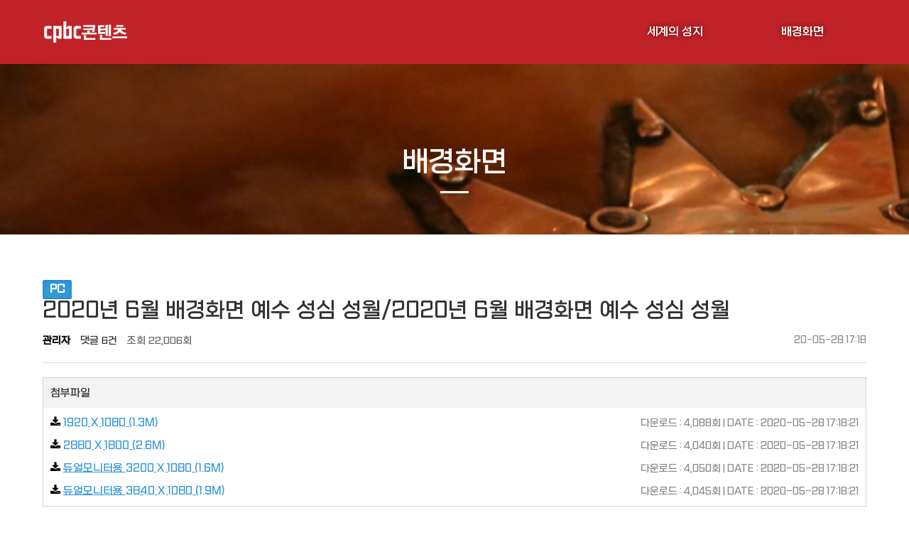

--- FILE ---
content_type: text/html; charset=utf-8
request_url: https://contents.cpbc.co.kr/bbs/board.php?bo_table=wallpaper&wr_id=459&page=3
body_size: 31674
content:
<!doctype html>
<html lang="ko">
<head>
<meta charset="utf-8">
<meta name="viewport" content="width=device-width,initial-scale=1.0,minimum-scale=1.0,maximum-scale=1.0,user-scalable=no">
<meta property="og:type" content="website">
<meta property="og:title" content="CPBC콘텐츠">
<meta property="og:description" content="CPBC콘텐츠 다운로드 사이트입니다.">
<meta property="og:url" content="https://contents.cpbc.co.kr">


<title>2020년 6월 배경화면 예수 성심 성월 > 배경화면 | CPBC콘텐츠</title>
<link rel="stylesheet" href="https://contents.cpbc.co.kr/theme/AT_WEB01/css/default.css?ver=2303229">
<link rel="stylesheet" href="https://contents.cpbc.co.kr/theme/AT_WEB01/skin/board/gallery_table/style.css?ver=2303229">
<!--[if lte IE 8]>
<script src="https://contents.cpbc.co.kr/js/html5.js"></script>
<![endif]-->

<link rel="stylesheet" href="https://contents.cpbc.co.kr/theme/AT_WEB01/css/common/reset.css">
<link rel="stylesheet" href="https://contents.cpbc.co.kr/theme/AT_WEB01/css/common/headStyle.css">
<link rel="stylesheet" href="https://contents.cpbc.co.kr/theme/AT_WEB01/css/common/footerStyle.css">
<link rel="stylesheet" href="https://contents.cpbc.co.kr/theme/AT_WEB01/css/mainStyle.css">
<link rel="stylesheet" href="https://contents.cpbc.co.kr/theme/AT_WEB01/css/sub/introduce.css">
<link rel="stylesheet" href="https://contents.cpbc.co.kr/theme/AT_WEB01/css/sub/directions.css">
<link rel="stylesheet" href="https://contents.cpbc.co.kr/theme/AT_WEB01/css/table/gallery_table.css">
<link rel="stylesheet" href="https://contents.cpbc.co.kr/theme/AT_WEB01/css/table/webzine_table.css">
<link rel="stylesheet" href="https://contents.cpbc.co.kr/theme/AT_WEB01/css/sub/bs_info.css">
<link rel="stylesheet" href="https://contents.cpbc.co.kr/theme/AT_WEB01/css/sub/bs_area.css">
<link rel="stylesheet" href="https://contents.cpbc.co.kr/theme/AT_WEB01/css/common/common.css?ver=20240131">
<link rel="stylesheet" href="https://contents.cpbc.co.kr/theme/AT_WEB01/css/table/basic_table.css">
<link rel="stylesheet" href="https://contents.cpbc.co.kr/theme/AT_WEB01/css/table/contact_us.css">
<link rel="stylesheet" href="https://contents.cpbc.co.kr/theme/AT_WEB01/css/table/qa.css">
<link rel="stylesheet" href="https://contents.cpbc.co.kr/theme/AT_WEB01/css/table/faq.css">
<link rel="stylesheet" href="https://cdnjs.cloudflare.com/ajax/libs/Swiper/4.5.0/css/swiper.min.css">
<link rel="stylesheet" href="https://contents.cpbc.co.kr/theme/AT_WEB01/css/common/animate.css">
<!--[if IE]> 
<link rel="stylesheet" href="https://contents.cpbc.co.kr/theme/AT_WEB01/css/ie.css">
<![endif]-->
<!--[if IE 9]>
<link rel="stylesheet" href="https://contents.cpbc.co.kr/theme/AT_WEB01/css/ie9.css">
<![endif]-->

<script>
// 자바스크립트에서 사용하는 전역변수 선언
var g5_url       = "https://contents.cpbc.co.kr";
var g5_bbs_url   = "https://contents.cpbc.co.kr/bbs";
var g5_is_member = "";
var g5_is_admin  = "";
var g5_is_mobile = "";
var g5_bo_table  = "wallpaper";
var g5_sca       = "";
var g5_editor    = "";
var g5_cookie_domain = "contents.cpbc.co.kr";
</script>
<script src="https://contents.cpbc.co.kr/js/jquery-1.8.3.min.js?ver=2304171"></script>
<script src="https://contents.cpbc.co.kr/js/jquery.menu.js?ver=2304171"></script>
<script src="https://contents.cpbc.co.kr/js/common.js?ver=2304171"></script>
<script src="https://contents.cpbc.co.kr/js/wrest.js?ver=2304171"></script>
<script src="https://contents.cpbc.co.kr/js/placeholders.min.js"></script>
<script src="https://contents.cpbc.co.kr/theme/AT_WEB01/js/site.js"></script>
<script src="https://cdnjs.cloudflare.com/ajax/libs/Swiper/4.5.0/js/swiper.min.js"></script>
<script src="https://cdnjs.cloudflare.com/ajax/libs/wow/1.1.2/wow.min.js"></script>

<link rel="stylesheet" href="https://contents.cpbc.co.kr/js/font-awesome/css/font-awesome.min.css">
</head>
<body>

<script>
    new WOW().init();
</script>


<script>
    $(function() {
        $("#gnb .gnb_1dli").mouseenter(function() {
            var menuWidth = $("#gnb .gnb_1dli").outerWidth();
            var menuLeft = 0;
            var index = $(this).index();

            for (var i = 0; i <= index - 1; i++) {
                menuLeft += $("#gnb .gnb_1dli").eq(i).outerWidth();
            }
            menuLeft -= $(this).outerWidth();
            $("#nav_bar").stop().animate({
                width: menuWidth,
                right: menuLeft
            }, 300);
        });

        $("#gnb").mouseleave(function() {
            $("#nav_bar").stop().animate({
                width: 0,
                right: 0
            }, 0);
        });
        $(window).scroll(function(){
        	if ($(window).scrollTop() >= 90) {
                $("#hd").addClass("scrollBg");
                if($("#logo img.logo_pc").attr("src") === "/img/m_logo_w.png"){
                	$("#logo img.logo_pc").attr("src", "/img/m_logo.png");
                }
            } else {
                $("#hd").removeClass("scrollBg");
                if($("#logo img.logo_pc").attr("src") === "/img/m_logo.png"){
                	$("#logo img.logo_pc").attr("src", "/img/m_logo_w.png");
                }
            }
        });
    });
</script>







<!-- 상단 시작 { -->
<div id="hd">
    <h1 id="hd_h1">2020년 6월 배경화면 예수 성심 성월 > 배경화면</h1>

    <div id="skip_to_container"><a href="#container">본문 바로가기</a></div>

        <div id="hd_wrapper">
        <div class="inner">
            <div id="mb-open-menu">
                <span class="line1"></span>
                <span class="line2"></span>
                <span class="line3"></span>
            </div>
            <div id="tnb">
                <ul>
                                    </ul>
            </div>


            <div id="logo">
                <a href="https://contents.cpbc.co.kr">
                    <img class="logo_pc" src="/img/m_logo_w.png" alt="CPBC콘텐츠">
                    <img class="logo_mobile" src="/img/m_logo_w.png" alt="CPBC콘텐츠">
                </a>
            </div>

            <nav id="gnb">
                <h2>메인메뉴</h2>
                <div class="gnb_wrap">
                    <ul id="gnb_1dul">
                        <li class="gnb_1dli gnb_mnal"><button type="button" class="gnb_menu_btn"><i class="fa fa-bars" aria-hidden="true"></i><span class="sound_only">전체메뉴열기</span></button></li>
                                                <li class="gnb_1dli" style="z-index:999">
                            <a href="#none" target="_self" class="gnb_1da">배경화면</a>
                        <span class="bg">하위분류</span><ul class="gnb_2dul">
                        <li class="gnb_2dli"><a href="/bbs/board.php?bo_table=wallpaper&sca=PC" target="_self" class="gnb_2da">pc 배경화면</a></li>
                                                <li class="gnb_2dli"><a href="/bbs/board.php?bo_table=wallpaper&sca=mobile" target="_self" class="gnb_2da">모바일 배경화면</a></li>
                        </ul>
                        </li>
                                                <li class="gnb_1dli" style="z-index:998">
                            <a href="#none" target="_self" class="gnb_1da">세계의 성지</a>
                        <span class="bg">하위분류</span><ul class="gnb_2dul">
                        <li class="gnb_2dli"><a href="/bbs/board.php?bo_table=world&sca=바티칸" target="_self" class="gnb_2da">바티칸</a></li>
                                                <li class="gnb_2dli"><a href="/bbs/board.php?bo_table=world&sca=이스라엘" target="_self" class="gnb_2da">이스라엘</a></li>
                                                <li class="gnb_2dli"><a href="/bbs/board.php?bo_table=world&sca=프랑스" target="_self" class="gnb_2da">프랑스</a></li>
                                                <li class="gnb_2dli"><a href="/bbs/board.php?bo_table=world&sca=스페인" target="_self" class="gnb_2da">스페인</a></li>
                                                <li class="gnb_2dli"><a href="/bbs/board.php?bo_table=world&sca=포르투갈" target="_self" class="gnb_2da">포르투갈</a></li>
                                                <li class="gnb_2dli"><a href="/bbs/board.php?bo_table=world&sca=이탈리아" target="_self" class="gnb_2da">이탈리아</a></li>
                                                <li class="gnb_2dli"><a href="/bbs/board.php?bo_table=world&sca=독일_오스트리아" target="_self" class="gnb_2da">독일_오스트리아</a></li>
                                                <li class="gnb_2dli"><a href="/bbs/board.php?bo_table=world&sca=터키" target="_self" class="gnb_2da">터키</a></li>
                                                <li class="gnb_2dli"><a href="/bbs/board.php?bo_table=world&sca=일본" target="_self" class="gnb_2da">일본</a></li>
                        </ul>
                        </li>
                        
                    </ul>
                </div>
                <div id="nav_bar"></div>
            </nav>
            <script>
                $(function() {
                    $(".gnb_menu_btn").click(function() {
                        $("#gnb_all").show();
                    });
                    $(".gnb_close_btn").click(function() {
                        $("#gnb_all").hide();
                    });
                });
            </script>
        </div>
    </div>
</div>
<!-- } 상단 끝 -->
<!--<div class="popup_log">-->

<!--</div>-->

<hr>

<!-- 콘텐츠 시작 { -->
<div id="wrapper">
    <div id="container_wr">

        <div id="container">
            <h2 id="container_title"><span title="2020년 6월 배경화면 예수 성심 성월 &gt; 배경화면">배경화면</span></h2>			<p> </p>
<div class="bootstrapiso notranslate" title=""> </div>
<div class="bootstrapiso notranslate" title=""> </div>
<div class="bootstrapiso notranslate" title=""> </div>
<div class="bootstrapiso notranslate" title=""> </div>
<div class="bootstrapiso notranslate" title=""> </div>
<div class="bootstrapiso notranslate" title=""> </div>
<div class="bootstrapiso notranslate" title=""> </div>
<div> </div>
<div> </div>
<div> </div>

<script src="https://contents.cpbc.co.kr/js/viewimageresize.js"></script>
<div class="bnrimg product_banner"><br style="clear:both;"><br style="clear:both;">
    <div class="bnrtxtwrap">
        <h3 class="wow fadeInDown" style="visibility: visible;">배경화면</h3>
            <div class="bnrline wow fadeInDown" style="visibility: visible;"></div>
    </div>
</div>
<!-- 게시물 읽기 시작 { -->
<article id="bo_v">
   <div class="inner">
    <header>
        <h2 id="bo_v_title">
                        <span class="bo_v_cate">PC</span> 
                        <span class="bo_v_tit">
            2020년 6월 배경화면 예수 성심 성월/2020년 6월 배경화면 예수 성심 성월</span>
        </h2>
    </header>
    
    <section id="bo_v_info">
        <h2>페이지 정보</h2>
        <span class="sound_only">작성자</span><strong class="bo_v_writer"><span class="sv_member">관리자</span></strong>
        <span class="sound_only">댓글</span><strong><a href="#bo_vc">댓글 <i class="fa fa-commenting-o" aria-hidden="true"></i> 6건</a></strong>
        <span class="sound_only">조회</span><strong>조회 <i class="fa fa-eye" aria-hidden="true"></i> 22,006회</strong>
        <strong class="if_date"><span class="sound_only">작성일</span><i class="fa fa-clock-o" aria-hidden="true"></i> 20-05-28 17:18</strong>

    </section>
    <!-- 첨부파일 시작 { -->
    <section id="bo_v_file">
        <h2>첨부파일</h2>
        <ul>
            <li>
                <i class="fa fa-download" aria-hidden="true"></i>
                <a href="https://contents.cpbc.co.kr/bbs/download.php?bo_table=wallpaper&amp;wr_id=459&amp;no=1&amp;nonce=504c6d6a315747366f4a|1769532188|6a803423d9b0ac70f11437960d5bc83880969661&amp;page=3" class="view_file_download">
                    <strong>1920 X 1080 (1.3M)</strong>
                </a>
                <span class="bo_v_file_cnt">다운로드 : 4,088회 | DATE : 2020-05-28 17:18:21</span>
            </li>
	
		
            <li>
                <i class="fa fa-download" aria-hidden="true"></i>
                <a href="https://contents.cpbc.co.kr/bbs/download.php?bo_table=wallpaper&amp;wr_id=459&amp;no=2&amp;nonce=504c6d6a315747366f4a|1769532188|6a803423d9b0ac70f11437960d5bc83880969661&amp;page=3" class="view_file_download">
                    <strong>2880 X 1800 (2.6M)</strong>
                </a>
                <span class="bo_v_file_cnt">다운로드 : 4,040회 | DATE : 2020-05-28 17:18:21</span>
            </li>
	
				
            <li>
                <i class="fa fa-download" aria-hidden="true"></i>
                <a href="https://contents.cpbc.co.kr/bbs/download.php?bo_table=wallpaper&amp;wr_id=459&amp;no=3&amp;nonce=504c6d6a315747366f4a|1769532188|6a803423d9b0ac70f11437960d5bc83880969661&amp;page=3" class="view_file_download">
                    <strong>듀얼모니터용 3200 X 1080 (1.6M)</strong>
                </a>

                <span class="bo_v_file_cnt">다운로드 : 4,050회 | DATE : 2020-05-28 17:18:21</span>
            </li>
	
				
            <li>
                <i class="fa fa-download" aria-hidden="true"></i>
                <a href="https://contents.cpbc.co.kr/bbs/download.php?bo_table=wallpaper&amp;wr_id=459&amp;no=4&amp;nonce=504c6d6a315747366f4a|1769532188|6a803423d9b0ac70f11437960d5bc83880969661&amp;page=3" class="view_file_download">
                    <strong>듀얼모니터용 3840 X 1080 (1.9M)</strong>
                </a>
                <span class="bo_v_file_cnt">다운로드 : 4,045회 | DATE : 2020-05-28 17:18:21</span>
            </li>	
		
	
			
        </ul>
    </section>
    <!-- } 첨부파일 끝 -->
    <section id="bo_v_atc">
        <h2 id="bo_v_atc_title">본문</h2>
		
        <div class="img_box">
        <div id="bo_v_img">
<div class='wallpaper_img'><img src='/data/file/wallpaper/2080744998_lfgNymz7_a1bf11cfe9648225badc5f040b408e7f01d1235e.jpg' width='640px'></div><div class="wallpaper_info">1920 X 1080</div><div class='wallpaper_img'><img src='/data/file/wallpaper/2080744998_ucdrHvKp_f972ee871c8ad8c4b6a6ada4a781e6d6468ee0f1.jpg' width='640px'></div><div class="wallpaper_info">2880 X 1800</div><div class='wallpaper_img'><img src='/data/file/wallpaper/2080744998_wqWicIVA_b5ee5c1cd8ccb561dda84004de2a0313b9f4b762.jpg' width='640px'></div><div class="wallpaper_info">듀얼모니터용 3200 X 1080</div><div class='wallpaper_img'><img src='/data/file/wallpaper/2080744998_t1ir4Z0o_de3c2406ae2c7526db651a2709c13a34378130a3.jpg' width='640px'></div><div class="wallpaper_info">듀얼모니터용 3840 X 1080</div>        </div>


        <!-- 본문 내용 시작 { -->
        <div id="bo_v_con"></div>
                <!-- } 본문 내용 끝 -->

        

        <!--  추천 비추천 시작 { -->
                <div id="bo_v_act">
                        <span class="bo_v_act_gng">
                <a href="https://contents.cpbc.co.kr/bbs/good.php?bo_table=wallpaper&amp;wr_id=459&amp;good=good&amp;&amp;page=3" id="good_button" class="bo_v_good"><span class="sound_only">추천</span><strong>8</strong></a>
                <b id="bo_v_act_good"></b>
            </span>
                                </div>
                <!-- }  추천 비추천 끝 -->
    </section>

    <div id="bo_v_share">
            </div>

    
    
    
    <!-- 게시물 상단 버튼 시작 { -->
    <div id="bo_v_top">
        
        <ul class="bo_v_left">
                                                                    </ul>

        <ul class="bo_v_com">
           <li><a href="https://contents.cpbc.co.kr/bbs/board.php?bo_table=wallpaper&amp;page=3" class="btn_b01 btn btn_list"><i class="fa fa-list" aria-hidden="true"></i> 목록</a></li>
                                </ul>

                <ul class="bo_v_nb">
            <li class="btn_prv"><span class="nb_tit"><i class="fa fa-caret-up" aria-hidden="true"></i> 이전글</span><a href="https://contents.cpbc.co.kr/bbs/board.php?bo_table=wallpaper&amp;wr_id=460&amp;page=3">마카롱맨 <span class="nb_date">20.05.29</span></a></li>            <li class="btn_next"><span class="nb_tit"><i class="fa fa-caret-down" aria-hidden="true"></i> 다음글</span><a href="https://contents.cpbc.co.kr/bbs/board.php?bo_table=wallpaper&amp;wr_id=442&amp;page=3">2020년 5월 배경화면 성모 성월  <span class="nb_date">20.04.28</span></a></li>        </ul>
                    </div>
    <!-- } 게시물 상단 버튼 끝 -->

    
<script>
// 글자수 제한
var char_min = parseInt(0); // 최소
var char_max = parseInt(200); // 최대
</script>
<button type="button" class="cmt_btn"><i class="fa fa-commenting-o" aria-hidden="true"></i> 댓글목록</button>
<!-- 댓글 시작 { -->
<section id="bo_vc">
    <h2>댓글목록</h2>
    
    <article id="c_463" >
        <header style="z-index:7">
            <h2>김정선님의  댓글</h2>
            <span class="guest">김정선</span>                        <span class="sound_only">작성일</span>
            <span class="bo_vc_hdinfo"><i class="fa fa-clock-o" aria-hidden="true"></i> <time datetime="2020-06-01T06:52:00+09:00">20-06-01 06:52</time></span>
                    </header>

        <!-- 댓글 출력 -->
        <div class="cmt_contents">
            <p>
                                찬미예수님!<br/>예수성심성월 첫날 입니다.<br/>주님의 성심에 의탁하면서 오늘도 평화를 빕니다.♥            </p>
                    </div>
        <span id="edit_463" class="bo_vc_w"></span><!-- 수정 -->
        <span id="reply_463" class="bo_vc_w"></span><!-- 답변 -->

        <input type="hidden" value="" id="secret_comment_463">
        <textarea id="save_comment_463" style="display:none">찬미예수님!
예수성심성월 첫날 입니다.
주님의 성심에 의탁하면서 오늘도 평화를 빕니다.♥</textarea>

    </article>
    
    <article id="c_466" >
        <header style="z-index:6">
            <h2>베네딕다님의  댓글</h2>
            <span class="guest">베네딕다</span>                        <span class="sound_only">작성일</span>
            <span class="bo_vc_hdinfo"><i class="fa fa-clock-o" aria-hidden="true"></i> <time datetime="2020-06-03T06:39:00+09:00">20-06-03 06:39</time></span>
                    </header>

        <!-- 댓글 출력 -->
        <div class="cmt_contents">
            <p>
                                예수님의 성심안에 머물게 하소서.            </p>
                    </div>
        <span id="edit_466" class="bo_vc_w"></span><!-- 수정 -->
        <span id="reply_466" class="bo_vc_w"></span><!-- 답변 -->

        <input type="hidden" value="" id="secret_comment_466">
        <textarea id="save_comment_466" style="display:none">예수님의 성심안에 머물게 하소서.</textarea>

    </article>
    
    <article id="c_469" >
        <header style="z-index:5">
            <h2>김선미님의  댓글</h2>
            <span class="guest">김선미</span>                        <span class="sound_only">작성일</span>
            <span class="bo_vc_hdinfo"><i class="fa fa-clock-o" aria-hidden="true"></i> <time datetime="2020-06-05T16:03:00+09:00">20-06-05 16:03</time></span>
                    </header>

        <!-- 댓글 출력 -->
        <div class="cmt_contents">
            <p>
                                주님 감사합니다            </p>
                    </div>
        <span id="edit_469" class="bo_vc_w"></span><!-- 수정 -->
        <span id="reply_469" class="bo_vc_w"></span><!-- 답변 -->

        <input type="hidden" value="" id="secret_comment_469">
        <textarea id="save_comment_469" style="display:none">주님 감사합니다</textarea>

    </article>
    
    <article id="c_471" >
        <header style="z-index:4">
            <h2>유애자님의  댓글</h2>
            <span class="guest">유애자</span>                        <span class="sound_only">작성일</span>
            <span class="bo_vc_hdinfo"><i class="fa fa-clock-o" aria-hidden="true"></i> <time datetime="2020-06-07T20:47:00+09:00">20-06-07 20:47</time></span>
                    </header>

        <!-- 댓글 출력 -->
        <div class="cmt_contents">
            <p>
                                예수성심께 의탁합니다            </p>
                    </div>
        <span id="edit_471" class="bo_vc_w"></span><!-- 수정 -->
        <span id="reply_471" class="bo_vc_w"></span><!-- 답변 -->

        <input type="hidden" value="" id="secret_comment_471">
        <textarea id="save_comment_471" style="display:none">예수성심께 의탁합니다</textarea>

    </article>
    
    <article id="c_472" >
        <header style="z-index:3">
            <h2>손숙희바울리나님의  댓글</h2>
            <span class="guest">손숙희바울리나</span>                        <span class="sound_only">작성일</span>
            <span class="bo_vc_hdinfo"><i class="fa fa-clock-o" aria-hidden="true"></i> <time datetime="2020-06-09T10:34:00+09:00">20-06-09 10:34</time></span>
                    </header>

        <!-- 댓글 출력 -->
        <div class="cmt_contents">
            <p>
                                사랑이신 그리스도님            </p>
                    </div>
        <span id="edit_472" class="bo_vc_w"></span><!-- 수정 -->
        <span id="reply_472" class="bo_vc_w"></span><!-- 답변 -->

        <input type="hidden" value="" id="secret_comment_472">
        <textarea id="save_comment_472" style="display:none">사랑이신 그리스도님</textarea>

    </article>
    
    <article id="c_476" >
        <header style="z-index:2">
            <h2>배정숙님의  댓글</h2>
            <span class="guest">배정숙</span>                        <span class="sound_only">작성일</span>
            <span class="bo_vc_hdinfo"><i class="fa fa-clock-o" aria-hidden="true"></i> <time datetime="2020-06-14T08:00:00+09:00">20-06-14 08:00</time></span>
                    </header>

        <!-- 댓글 출력 -->
        <div class="cmt_contents">
            <p>
                                예수님의 몸을 모시는 저희가 예수님과 한몸 임을 일깨워 주셔서 감사합니다 아멘            </p>
                    </div>
        <span id="edit_476" class="bo_vc_w"></span><!-- 수정 -->
        <span id="reply_476" class="bo_vc_w"></span><!-- 답변 -->

        <input type="hidden" value="" id="secret_comment_476">
        <textarea id="save_comment_476" style="display:none">예수님의 몸을 모시는 저희가 예수님과 한몸 임을 일깨워 주셔서 감사합니다 아멘</textarea>

    </article>
        
</section>
<!-- } 댓글 끝 -->

<!-- } 댓글 쓰기 끝 --><script src="https://contents.cpbc.co.kr/js/md5.js"></script>

   </div>
</article>
<!-- } 게시판 읽기 끝 -->

<script>

function board_move(href)
{
    window.open(href, "boardmove", "left=50, top=50, width=500, height=550, scrollbars=1");
}
</script>

<script>
$(function() {
    $("a.view_image").click(function() {
        window.open(this.href, "large_image", "location=yes,links=no,toolbar=no,top=10,left=10,width=10,height=10,resizable=yes,scrollbars=no,status=no");
        return false;
    });

    // 추천, 비추천
    $("#good_button, #nogood_button").click(function() {
        var $tx;
        if(this.id == "good_button")
            $tx = $("#bo_v_act_good");
        else
            $tx = $("#bo_v_act_nogood");

        excute_good(this.href, $(this), $tx);
        return false;
    });

    // 이미지 리사이즈
    $("#bo_v_atc").viewimageresize();

    //sns공유
    $(".btn_share").click(function(){
        $("#bo_v_sns").fadeIn();
   
    });

    $(document).mouseup(function (e) {
        var container = $("#bo_v_sns");
        if (!container.is(e.target) && container.has(e.target).length === 0){
        container.css("display","none");
        }	
    });
});

function excute_good(href, $el, $tx)
{
    $.post(
        href,
        { js: "on" },
        function(data) {
            if(data.error) {
                alert(data.error);
                return false;
            }

            if(data.count) {
                $el.find("strong").text(number_format(String(data.count)));
                if($tx.attr("id").search("nogood") > -1) {
                    $tx.text("이 글을 비추천하셨습니다.");
                    $tx.fadeIn(200).delay(2500).fadeOut(200);
                } else {
                    $tx.text("이 글을 추천하셨습니다.");
                    $tx.fadeIn(200).delay(2500).fadeOut(200);
                }
            }
        }, "json"
    );
}
</script>
<!-- } 게시글 읽기 끝 --><p> </p>
<div class="bootstrapiso notranslate" title=""> </div>
<div class="bootstrapiso notranslate" title=""> </div>
<div class="bootstrapiso notranslate" title=""> </div>
<div class="bootstrapiso notranslate" title=""> </div>
<div class="bootstrapiso notranslate" title=""> </div>
<div class="bootstrapiso notranslate" title=""> </div>
<div class="bootstrapiso notranslate" title=""> </div>
<div> </div>
<div> </div>
<div> </div>

    </div>
</div>

       <div id="aside">
           <div class="close_menu" id="mobile_menu_close">
                <span class="close-line1"></span>
                <span class="close-line2"></span>
            </div>
            <div class="mobile_menu">
                <ul>
                                        <li class="mobile-list">
                        <a class="gnb_1da">세계의 성지</a>

                        <ul class="mb-sub-ul">
                            <li><a href="/bbs/board.php?bo_table=world&sca=바티칸" target="_self">바티칸</a></li>
                                                    <li><a href="/bbs/board.php?bo_table=world&sca=이스라엘" target="_self">이스라엘</a></li>
                                                    <li><a href="/bbs/board.php?bo_table=world&sca=프랑스" target="_self">프랑스</a></li>
                                                    <li><a href="/bbs/board.php?bo_table=world&sca=스페인" target="_self">스페인</a></li>
                                                    <li><a href="/bbs/board.php?bo_table=world&sca=포르투갈" target="_self">포르투갈</a></li>
                                                    <li><a href="/bbs/board.php?bo_table=world&sca=이탈리아" target="_self">이탈리아</a></li>
                                                    <li><a href="/bbs/board.php?bo_table=world&sca=독일_오스트리아" target="_self">독일_오스트리아</a></li>
                                                    <li><a href="/bbs/board.php?bo_table=world&sca=터키" target="_self">터키</a></li>
                                                    <li><a href="/bbs/board.php?bo_table=world&sca=일본" target="_self">일본</a></li>
                        </ul>
                    </li>
                                        <li class="mobile-list">
                        <a class="gnb_1da">배경화면</a>

                        <ul class="mb-sub-ul">
                            <li><a href="/bbs/board.php?bo_table=wallpaper&sca=PC" target="_self">pc 배경화면</a></li>
                                                    <li><a href="/bbs/board.php?bo_table=wallpaper&sca=mobile" target="_self">모바일 배경화면</a></li>
                        </ul>
                    </li>
                                    </ul>
            </div>
        </div>
        <div class="mask"></div>
        <script type="text/javascript">
            $( document ).ready(function(){

                $(function () {
                    $('.mobile_menu > ul > li > a').click(function () {
                    $( this ).parent().find('ul').slideToggle();
                    $(this).parent().siblings().children().next().slideUp();
                    return false;
                });
                $('.mobile_menu > ul > li > a').bind('touchstart', function (e) {
                    $(this).trigger('click');
                    e.preventDefault();
                });
                });

                $( "#mb-open-menu" ).click(function(){
                    $( "#aside" ).animate({"right":"0px"}, 200);
                    $( ".mask" ).css('display','block');
                    $( ".close_menu" ).animate({"right":"20px"}, 200);
                    $("body").css("position","fixed");
                });

                $( "#mobile_menu_close, .mask" ).click(function(){
                    $( "#aside" ).animate({"right":"-100%"}, 200);
                    $( ".close_menu" ).animate({"right":"-100%"}, 200);
                      $( ".mask" ).css('display','none');
                    $("body").css("position","relative");
                });
            });

        </script>
</div>

<!-- } 콘텐츠 끝 -->

<hr>

<script>
    new WOW().init();

</script>

<!-- 하단 시작 { -->
<div id="ft">
    <div id="ft_wr">
		<div id="ft_sns">
                <a href="https://www.facebook.com/catholicPBC/" target="_blank" class="fb"><img src="/theme/AT_WEB01/img/common/ft_sns3.png"></a>
                <a href="https://www.instagram.com/from330_official/" target="_blank"><img src="/theme/AT_WEB01/img/common/ft_sns4.png"></a>
        </div>

        <div id="ft_copy">
            Copyright &copy; <b>CPBC</b> <span>All rights reserved.</span>
        </div>
    </div>
    <button type="button" id="top_btn"><i class="fa fa-arrow-up" aria-hidden="true"></i><span class="sound_only">상단으로</span></button>
        <script>

        $(function() {
            $("#top_btn").on("click", function() {
                $("html, body").animate({scrollTop:0}, '500');
                return false;
            });
        });
        </script>
</div>


<!-- } 하단 끝 -->

<script>
$(function() {
    // 폰트 리사이즈 쿠키있으면 실행
    font_resize("container", get_cookie("ck_font_resize_rmv_class"), get_cookie("ck_font_resize_add_class"));
});
</script>
<!-- Global site tag (gtag.js) - Google Analytics -->
<script async src="https://www.googletagmanager.com/gtag/js?id=G-4QJ2MFH6QL"></script>
<script async src="https://www.googletagmanager.com/gtag/js?id=G-1C16XKYKRZ"></script>
<script>
  window.dataLayer = window.dataLayer || [];
  function gtag(){dataLayer.push(arguments);}
  gtag('js', new Date());

  gtag('config', 'G-4QJ2MFH6QL');
  gtag('config', 'G-1C16XKYKRZ');
</script>
<!-- Google tag (gtag.js) -->


<!-- ie6,7에서 사이드뷰가 게시판 목록에서 아래 사이드뷰에 가려지는 현상 수정 -->
<!--[if lte IE 7]>
<script>
$(function() {
    var $sv_use = $(".sv_use");
    var count = $sv_use.length;

    $sv_use.each(function() {
        $(this).css("z-index", count);
        $(this).css("position", "relative");
        count = count - 1;
    });
});
</script>
<![endif]-->

</body>
</html>



















<!-- 사용스킨 : theme/gallery_table -->


--- FILE ---
content_type: text/css
request_url: https://contents.cpbc.co.kr/theme/AT_WEB01/css/mainStyle.css
body_size: 15639
content:
/*mainStyle.css*/
@font-face {
    font-family: 'GongGothicLight';
    src: url('https://cdn.jsdelivr.net/gh/projectnoonnu/noonfonts_20-10@1.0/GongGothicLight.woff') format('woff');
    font-weight: normal;
    font-style: normal;
}
body.dark-mode { background:#333; }
body.dark-mode h1, h2 , h3, p { color:#fff; }
body.dark-mode p,
body.dark-mode h1,
body.dark-mode h2,
body.dark-mode h3,
body.dark-mode a { color:#fff; }
body.dark-mode button {
    background-color:#c71526;
    color:#fff;
}
body.light-mode h1, h2, h3, p, a { color:#333; }
body.light-mode button {
    background-color:#c71526;
    color:#eee
}
button { background:#c71526; }
#darkLight {
    width:70px; height:90px; 
    font-size:3em;
    padding-left:0.5%;
    position:fixed;
    right:0; bottom:3%;
    border-radius:100px 0 0 100px;
    transition:all .3s;
    z-index:99999;
}
#darkLight:hover {
    width:130px;
    padding-left:1%;
    background-color:#111;
}

#container{overflow: hidden; font-family: 'GongGothicLight';}
.bannerWrap{width: 100%; height: 950px; position: relative;}
.bannerWrap > img{height: 100%; position: absolute; left: 50%; top: 50%; -webkit-transform: translate(-50%,-50%); -ms-transform: translate(-50%,-50%); transform: translate(-50%,-50%);}
.bannerWrap > div{width: 768px; position: absolute; left: 50%; top: 50%; -webkit-transform: translate(-50%,-50%); -ms-transform: translate(-50%,-50%); transform: translate(-50%,-50%);}
.bannerWrap > div img{margin: 30px auto;}
.bannerWrap > div h2, .bannerWrap > div p{text-align: center; color: #fff;box-shadow: 0 0 0 rgb(0 0 0 / 0%);text-shadow: 0 0 7px rgb(0 0 0 / 60%);}
.bannerWrap > div h2{font-size: 48px; letter-spacing: -1px; line-height: 1.2; margin-bottom: 40px;box-shadow: 0 0 0 rgb(0 0 0 / 0%);text-shadow: 0 0 7px rgb(0 0 0 / 60%);}
.bannerWrap > div p{font-size: 28px; line-height: 1.5;}
.bannerWrap > div p span{display: block;}
.bannerWrap > div > div{width: 37px; height: 192px; position: absolute; font-size: 100px; color: #fff; z-index: 10; top: 41px; background: url(../img/main/square_bracket1.png); background-size: 100% 100%;}
.bannerWrap > div > div.square_bracket1{left: 100px;}
.bannerWrap > div > div.square_bracket2{background-image: url(../img/main/square_bracket2.png); right: 100px;}
.inner.box{padding: 0 20px 120px;} 
.main_title{padding: 100px 0 0;}
.main_title h2{font-size: 60px; line-height: 1.0; color: #777; text-align: center;}
.main_title h2::after{content: ""; display: block; width: 1px; height: 35px; background: #223040; margin: 55px auto;}
.main_title h2 span{color: #d40424; font-weight: 600; margin-right: 20px;}
.main_title p{width: 70%; margin: 0 auto; text-align: center; font-size: 20px; line-height: 1.5;}
.detail{width: 100%; margin: 0 auto;}
.detail > ul{width: 100%; height: auto; display: -webkit-box; display: -ms-flexbox; display: flex; -webkit-box-pack: justify; -ms-flex-pack: justify; justify-content: space-between; margin: 0 auto;}
.detail > ul li{float: left; width: 32%; padding: 13px 0;}
.detail > ul li.second{margin: 0 2%;}
.detail > ul li img{margin: 30px auto 35px;}
.detail > ul li p{color: #666; font-size: 28px; margin-bottom: 26px;}
.detail > ul li p span{display: block;}
.detail > ul li strong{display: block; font-size: 35px; line-height: 1.5; color: #333; margin: 0 auto; text-align: center;} 
.detail > ul li strong span{font-size: 44px; color: #223040; display: inline-block; font-weight: bold; margin-right: 10px;}
.detail > ul li p{text-align: center;}
.aboutWrap{width: 100%;}
.aboutWrap .detail > ul li strong{text-align: center;}
.coreComWrap{width: 100%; background: url(../img/main/bg_img1.png); background-size: 100% auto; background-position: center;}
.coreComWrap .main_title h2::after{background: #fff;}
.coreComWrap .main_title h2, .coreComWrap .main_title h2 span, .coreComWrap .main_title p{color: #fff;}
.coreComWrap .main_title h2{letter-spacing: -4px; font-weight: 600;}
.coreComWrap .main_title h2 span{letter-spacing: 0;}
.coreComWrap .detail ul li{background: #fff; border-radius: 10px; padding: 44px 0;}
.coreComWrap .detail ul li strong{font-weight: bold; margin-bottom: 26px;}
.coreComWrap .detail ul li p{font-size: 22px; line-height: 1.4; margin-bottom: 0;}
.portfolioWrap{background: url(../img/main/port_bg.png); padding-bottom: 90px;}
.portfolioWrap .main_title h2::after{background: #fff;}
.portfolioWrap .main_title h2, .portfolioWrap .main_title h2 span, .portfolioWrap .main_title p{color: #fff;}
.port_go{width: 100%;    display: inline-block;}
.portfolioWrap .port_go a{color: #fff; text-align: center; font-size: 18px; width: 100%; border: 1px solid #fff; padding: 15px 0px; -webkit-transition-duration: 0.3s; transition-duration: 0.3s;  -webokit-transition-duration: 0.3s; -moz-transition-duration: 0.3s; -ms-transition: 0.3s; -0-transition-duration: 0.3s;margin: 0 auto;}
.portfolioWrap .port_go a:hover{background: #fff; color: #223040;}
.pic_lt .lat_title, .pic_lt .lt_more, .pic_lt li .new_icon, .pic_lt .lt_date{display: none;}
.portfolioWrap .mainPage{display: block;}  
.portfolioWrap .latest_wr{display: none;}
.portfolioWrap .latest_wr2{display: block;}
.portfolioWrap .pic_lt .empty_li{width: 100%; height: 500px; background: #fff; line-height: 500px; text-align: center;}
.portfolioWrap .pic_lt{width: 100%; background: none; border: none; margin-bottom: 0;} 
.portfolioWrap .pic_lt ul{padding: 0;}
.portfolioWrap .pic_lt li{padding: 0; margin:0.6%; overflow: hidden;}
.portfolioWrap .pic_lt li .lt_img{  }
.portfolioWrap .pic_lt li .lt_img img{display: block;    display: block;}
.portfolioWrap .pic_lt li .lt_img + a{display: none;}
.portfolioWrap .latest_wr2 .pic_lt .new_icon + a{display: none;}
.portfolioWrap .owl-theme .owl-dots .owl-dot{outline: 0 none;}
.portfolioWrap .owl-theme .owl-dots .owl-dot span{background: #ddd;}
.portfolioWrap .owl-theme .owl-dots .owl-dot span:hover, .portfolioWrap .owl-theme .owl-dots .owl-dot.active span{background: #c80e21;}

.consertWrap{background: url(../img/main/consert_bg.png);}
.consertWrap .inner{padding-bottom: 170px;}
.consertWrap .main_title{padding-bottom: 30px;}
.consertWrap .latest_wr{width: 100%; margin: 0 auto;}
.consertWrap .latest_wr > div{float: left; width: 45%;}
.hot_icon .latest_wr > div.ing_projects{ }
.pic_lt li .hot_icon { float:left; margin:1%; }
.consertWrap .latest_wr > div.news{float: right;}
.consertWrap .lat{margin-bottom: 0; border: none; padding: 60px; min-height: 493px;}
.consertWrap .lat .lat_title{border-bottom: none; background: none; padding: 0; line-height: 1.0em; font-size: 1.0em; color:#333; border-bottom: 1px solid #ddd;}
.consertWrap .lat .lat_title a{color: #333; font-size: 30px; color: #333; font-weight: 600; line-height: 70px; height: 70px;}
.consertWrap .lat ul{padding: 0; margin-top: 30px;}
.consertWrap .lat li{padding: 0; padding-right: 0; padding-left: 0; line-height: 45px; overflow: hidden; }
.consertWrap .lat li:before{display: none;}
.consertWrap .lat li a{width: 70%; white-space: nowrap; text-overflow: ellipsis; overflow: hidden; color: #333; font-size: 18px;}
.consertWrap .lat li a:hover{color:#c80e21; font-weight: bold;}
.consertWrap .lat .lt_date{color: #888; font-size: 18px; float:right; }
.consertWrap .lat .lat_title_area{position: relative;}
.consertWrap .lat .lt_more{top: 50%; -webkit-transform: translateY(-50%); -ms-transform: translateY(-50%); transform: translateY(-50%); right: 0;  font-weight: normal; color: #7a838c; font-size: 45px;}
.consertWrap .lat .lt_more .fa{display: none;}
.consertWrap .lat li .new_icon{display: none;}
.consertWrap .lat li .hot_icon { float:left; margin: 4%; }
.consertWrap .lat .lat_title a:after{display: none;}
.consertWrap .lat .empty_li{line-height: 270px; font-size: 18px;}
.contactWrap{background: url(../img/main/bg_img2.png); background-size: cover; background-position: center;}
.contactWrap .inner{padding-bottom: 170px;}
.contactWrap .main_title{padding-bottom: 70px;}
.contactWrap .main_title h2::after{display: none;}
.contactWrap .main_title h2, .contactWrap .main_title h2 span, .contactWrap .main_title p{color: #fff;}
.contactWrap .main_title p{padding-top: 50px;}
.contactWrap .detail{width: 100%; height: 420px;}
.contactWrap .root_daum_roughmap{height: 100%;}
.contactWrap .root_daum_roughmap .wrap_map{height: 100%;}

@media screen and (max-width:481px){
    .portfolioWrap .mainPagewrap{width: 100%; position: relative;}
    .portfolioWrap .latest_wr{display: none;}
    .portfolioWrap .latest_wr2{display: block; width: 100%; height: auto; margin: 0 auto;} 
    .portfolioWrap .pic_lt ul{display: inherit; width: 100%; overflow: hidden; margin-bottom: 32px; padding: 0;}
    .portfolioWrap .pic_lt li{width: 32%;height: auto;padding: 0;float: left;}
    .portfolioWrap .pic_lt li .lt_img{margin: 0; width: 100%; overflow: hidden;}
    .portfolioWrap .pic_lt li .lt_img:hover img{-webkit-transform: scale(1.2);-ms-transform: scale(1.2);transform: scale(1.2); -webkit-transition-duration: 0.6s; transition-duration: 0.6s; -webokit-transition-duration: 0.6s; -moz-transition-duration: 0.6s; -ms-transition: 0.6s; -0-transition-duration: 0.6s;}
}
@media screen and (min-width:481px) and (max-width: 1199px){
    .bannerWrap > div img{width:110px;}   
    .bannerWrap > div h2{font-size: 30px;}
    .bannerWrap > div p{width: 90%; margin: 0 auto; font-size: 18px;}
    .bannerWrap > div > div{top: 20px;}
    .bannerWrap > div > div.square_bracket1{left: 160px;}
    .bannerWrap > div > div.square_bracket2{right: 160px;}
    .inner{width: 100%; padding: 0 20px 60px;} 
    .main_title{padding: 60px 0;}
    .main_title h2{font-size: 42px;}
    .main_title h2::after{width: 1px; height: 24px; margin: 35px auto;}
    .main_title h2 span{margin-right: 15px;}
    .main_title p{width: 100%; font-size: 16px; padding: 0 30px;} 
    .detail > ul li p{font-size: 20px; margin-bottom: 0;}
    .detail > ul li strong{font-size: 26px;} 
    .detail > ul li strong span{font-size: 30px;}
    .detail > ul li, .detail > ul li img{-webkit-transition-duration: 0.3s;transition-duration: 0.3s; -webokit-transition-duration: 0.3s; -moz-transition-duration: 0.3s; -ms-transition: 0.3s; -0-transition-duration: 0.3s;} 
    .aboutWrap .detail > ul li:hover img{-webkit-transition-delay: 0.2s;transition-delay: 0.2s;}
    .coreComWrap{background-size: auto 100%;}
    .coreComWrap .main_title h2{letter-spacing: -2px;}
    .coreComWrap .detail ul li strong{margin-bottom: 0; font-size: 26px;}
    .coreComWrap .detail ul li p{padding: 0 20px; font-size: 20px;}  
    .portfolioWrap .port_go a{width: 100%; margin-top: 35px;}
    .portfolioWrap .port_go a{font-size: 16px;}
	.portfolioWrap .pic_lt li{width: 32%;}	
    .contactWrap .inner{padding-bottom: 100px;}
    .contactWrap .main_title{padding-bottom: 50px;}  
}
@media screen and (max-width:1024px){
    .consertWrap .latest_wr > div{width: 49%;} 
    .consertWrap .lat .lat_title a{font-size: 20px;}
    .consertWrap .lat .lt_more{font-size: 30px;}
    .consertWrap .lat li a, .consertWrap .lat .lt_date{font-size: 16px;}
    .consertWrap .lat .empty_li{line-height: 270px; font-size: 16px;}
}
@media screen and (max-width:767px){
    .bannerWrap > div{width: 480px;}
    .bannerWrap > div > div.square_bracket1{left: 20px;}
    .bannerWrap > div > div.square_bracket2{right: 20px;}
    .detail > ul{width: 80%; display: inherit;}
    .detail > ul li{width: 100%;}
    .detail > ul li.second{margin: 0;}
    .detail > ul li p{font-size: 20px; margin-bottom: 0;}
    .detail > ul li strong{font-size: 26px;} 
    .detail > ul li strong span{font-size: 30px;}
    .consertWrap .inner{padding-bottom: 80px;}
    .consertWrap .main_title{padding-bottom: 0;} 
    .consertWrap .latest_wr > div{float: left; width: 100%;}
    .consertWrap .latest_wr > div.ing_projects{margin-bottom: 5%;}
    .consertWrap .lat{padding: 40px;}
    .consertWrap .lat .lat_title a{font-size: 20px; line-height: 60px; height: 60px;}
    .consertWrap .lat li{line-height: 50px;}
    .consertWrap .lat li a, .consertWrap .lat .lt_date{font-size: 16px;}
    .consertWrap .lat .empty_li{line-height: 300px; font-size: 16px;}
}
@media screen and (max-width:600px){
    .portfolioWrap .latest_wr{display: block;}
    .portfolioWrap .latest_wr2{display: none;}
    .portfolioWrap .pic_lt .empty_li{height: 200px; line-height: 200px;}
    .portfolioWrap .inner{position: relative;}
    .portfolioWrap .mainPagewrap{width: 100%; position: relative;}
    .portfolioWrap .latest_wr{width: 100%; height: auto; margin: 0 auto;}
    .portfolioWrap{padding-bottom: 60px;}
    .portfolioWrap .port_go a{width: 100%; margin-top: 35px; font-size: 12px; padding: 10px 0;}
}
@media screen and (min-width:481px) and (max-width:767px){
    .coreComWrap .detail ul{width: 40%; min-width: 320px;}
    .coreComWrap .detail img{margin: 10px auto 20px;}
    .coreComWrap .detail > ul li.second{margin: 20px 0;}
}
@media screen and (max-width: 480px){
    .bannerWrap{height: 700px;}
    .bannerWrap > div{width: 320px;}
    .bannerWrap > div img{width: 63px; height: 42px; margin: 30px auto 20px;}   
    .bannerWrap > div h2{font-size: 20px;}
    .bannerWrap > div p{font-size: 12px;}
    .bannerWrap > div > div{width: 20px; height: 104px;top: 33px;}
    .bannerWrap > div > div.square_bracket1{left: 20px;}
    .bannerWrap > div > div.square_bracket2{right: 20px;}
    .main_title{padding: 40px 0;}
    .main_title h2{font-size: 27px;}
    .main_title h2::after{width: 1px; height: 13px; margin: 20px auto;}
    .main_title h2 span{margin-right: 10px;}
    .main_title p{width: 100%; font-size: 12px; padding: 0 20px;} 
    .detail > ul{width: 240px;}
    .detail > ul li{width: 100%; height: 100px; overflow: hidden;}
    .detail > ul li img{width: 56px; margin: 0px auto 30px;} 
    .detail > ul li p{font-size: 16px;}
    .detail > ul li strong{font-size: 23px; line-height: 1.5; margin: 0 auto; text-align: left; line-height: 1.0;} 
    .detail > ul li strong span{font-size: 35px; color: #223040; display: inline-block; font-weight: bold; margin-right: 10px;} 
    .detail > ul li p, .detail > ul li strong{text-align: left; width: 152px; margin-right: 0px;}
    .aboutWrap .detail > ul li img{float: left;}
    .aboutWrap .detail > ul li p{float: right;}
    .aboutWrap .detail > ul li strong{float: right;} 
    .aboutWrap .detail > ul li strong{text-align: left;}
    .coreComWrap .detail ul li{padding: 40px 0; height: 240px;}
    .coreComWrap .detail > ul li.second{margin: 15px 0;}
    .coreComWrap .detail ul li strong, .coreComWrap .detail ul li p{width: 100%;}
    .coreComWrap .detail ul li strong{margin-bottom: 15px; text-align: center; font-size:23px;}
    .coreComWrap .detail ul li p{font-size: 14px; margin-bottom: 0; text-align: center;} 
    .consertWrap .inner{padding-bottom: 60px;}
    .consertWrap .lat{padding: 30px; min-height: 373px;}
    .consertWrap .lat .lat_title a{font-size: 17px; height: 40px; line-height: 40px;}
    .consertWrap .lat .lt_more{font-size: 20px;}
    .consertWrap .lat li{line-height: 40px;}
    .consertWrap .lat li a, .consertWrap .lat .lt_date{font-size: 14px;}
    .consertWrap .lat .empty_li{line-height: 240px; font-size: 14px;}
    .contactWrap .inner{padding-bottom: 50px;}
    .contactWrap .main_title{padding-bottom: 30px;}
    .contactWrap .detail{height: 220px; overflow: hidden;}  
    .portfolioWrap .pic_lt li .lt_img {height: 220px;}
}
@media screen and (max-width:350px){
    .portfolioWrap .port_go a{font-size: 12px;}
}




--- FILE ---
content_type: text/css
request_url: https://contents.cpbc.co.kr/theme/AT_WEB01/css/table/gallery_table.css
body_size: 4058
content:
/*gallery_table.css*/

#new1{display: none;}
#bo_gall{width: 1200px; margin: 0 auto;}
#bo_gall .inner{padding: 0 20px;}
#bo_list_total{padding: 0;}
#bo_gall #gall_ul{margin: 0; width: 100%;}
#bo_gall .gall_img{overflow: hidden;    border: 1px solid #eee;}
#bo_gall .gall_img img{width: 100%; -webkit-transition-duration: 0.3s; transition-duration: 0.3s; -webkit-transition-timing-function: ease-in-out; transition-timing-function: ease-in-out;}
#bo_gall .gall_img:hover img{-webkit-transform: scale(1.2);-ms-transform: scale(1.2);transform: scale(1.2);}
.gall_row .gall_li{width: 32%; padding-left: 0; padding-right: 0;}
.gall_row .gall_li:nth-child(3n-1){margin: 0 2%;}
#bo_gall .gall_box{border: none;}
#bo_btn_top{margin: 0 auto; width:100%;}
.gall_row .gall_li{width: 32%; padding-left: 0; padding-right: 0;}
#bo_gall .gall_box{border: none; margin: 0 0 60px 0;}
#bo_gall .gall_li .gall_chk{z-index: 20;}
#bo_gall .gall_info{display: none;}
#bo_gall .gall_info i.fa-eye, #bo_gall .gall_info i.fa-clock-o{display: none;}
#bo_gall .gall_info .gall_date{font-style: normal; color: #000;}
#bo_gall .gall_name{display: none;}
#bo_gall .gall_content{}
#bo_sch .sch_btn{text-indent: 0; background: none;}
#bo_gall .gall_text_href{height: 70px; margin: 0;}
#bo_gall .gall_text_href .title_icon{display: none;}
#bo_gall .gall_go{margin-top: 10px;}
#bo_gall .gall_go a, #bo_gall .gall_content{font-size: 14px; font-weight: 300;}
#bo_gall .gall_content{color: #666;height: 44px;overflow: hidden;text-overflow: ellipsis;white-space: normal; word-wrap:break-word; display: -webkit-box; -webkit-box-orient: vertical; line-height: 1.2; height: 2.4em; -webkit-line-clamp: 2;}
#bo_gall .gall_text_href a{font-size: 18px; font-weight: 400; line-height: 70px; -webkit-transition-duration: 0.3s; transition-duration: 0.3s;}
#bo_w .bo_w_flie .file_del label {display: inline-block;}
#bo_gall .gall_text_href:hover a{text-decoration: underline;}
#bo_gall .gall_go a{color: #c71526; font-weight: 400; font-size: 13px;}
#bo_gall .gall_go:hover a{text-decoration: underline;}
#bo_gall li.empty_list{height: 500px; line-height: 500px;}
.cate_title_ex{width: 100%; height: 30px; line-height: 30px; font-size: 30px; text-align: center; font-weight: 700;}
#bo_v{width:100%; margin: 0 auto; padding:5% 0; }
#bo_vc_w_info{width:100%;}
#bo_v_info{padding: 20px 0;}
#bo_v_info .if_date{font-style: normal; font-size: 13px;}
.bo_v_nb li{padding: 30px 20px;}
.bo_vc_w textarea{padding: 10px;}
#captcha #captcha_key{margin: 0; margin-left: 0;}
#captcha.m_captcha #captcha_key{height: 40px; margin-left: 0;}
#bo_v_info .fa{display: none;}
#bo_v_info span, #bo_v_info strong, #bo_v_info strong a{font-size: 14px;}
.brd-state strong a{margin: 15px 0; font-size: 15px;}
.bo_vc_w_info .frm_input{width: 100%;}
#bo_gall .gall_text_href a{overflow: hidden; text-overflow: ellipsis;white-space: normal; word-wrap:break-word; display: -webkit-box; -webkit-box-orient: vertical; -webkit-line-clamp: 1;}
@media screen and (max-width:1199px){
    #bo_v{width:100%;}
    #bo_gall{width: 100%;}
}
@media screen and (min-width:768px){
    .gall_row .gall_li.gall_li1, .gall_row .gall_li.gall_li4{margin: 0 2%;}   
}
@media screen and (max-width: 767px){
    .gall_row .gall_li{width: 48%; margin: 0; clear: none;}
    .gall_row .gall_li:nth-child(3n-1){margin: 0;}
    .gall_row .gall_li:nth-child(2n-1){margin-right: 4%;}
    #bo_gall .gall_go{margin-top: 40px;}
    #bo_gall .gall_text_href a{font-size: 16px;}
    #bo_gall .gall_content{font-size: 13px;}
    #bo_gall .gall_go a{font-size: 12px;}
    #bo_v_title .bo_v_tit{font-size: 18px;}
}
@media screen and (max-width:480px){
    .gall_row .gall_li{width: 100%; margin: 0; clear: none;}
    .gall_row .gall_li:nth-child(2n-1){margin-right: 0%;}
    #bo_gall .gall_go{margin-top: 25px;}
    #bo_gall .gall_text_href a{font-size: 15px;}
    #bo_gall .gall_content{font-size: 12px;}
    #bo_gall .gall_go a{font-size: 11px;}
    .brd-state strong a{margin: 10px 0; font-size: 13px;}
    #bo_v_info strong.bo_v_writer{display: block; width:100%;}
}



--- FILE ---
content_type: text/css
request_url: https://contents.cpbc.co.kr/theme/AT_WEB01/css/sub/bs_area.css
body_size: 6736
content:
/*bs_area.css*/
.bs_area .section{width: 100%; padding: 60px 0;}
.bs_area .first_area{padding-top: 0;}
.bs_area .first_area .leftarea{width: 55%; float: left;display: -webkit-box;display: -ms-flexbox;display: flex; -webkit-box-pack: justify; -ms-flex-pack: justify; justify-content: space-between; -ms-flex-wrap: wrap; flex-wrap: wrap; overflow: hidden;}
.first_area .leftarea>.img1{width: 48%; margin: 1%; float: left;}
.first_area .leftarea img{width: 100%;}
.first_area .leftarea>.img2{width: 48%; margin: 1%; float: left;}
.first_area .rightarea{width: 45%; float: left; padding-left: 60px;}
.first_area .toptxt>h2{font-size: 42px; font-weight: 700; line-height: 48px;}
.first_area .toptxt>h2>span{color: #c71526;}
.first_area .mdllinewrap{padding: 20px 0;}
.first_area .mdlline{width: 55px; height: 2px; background: #c71526;}
.first_area .mdltxt>p{font-size: 16px; color: #333; line-height: 22px;}
.first_area .bottomtxt{padding-top: 40px; padding-bottom: 0;}
.first_area .bottomtxt>p{font-size: 14px; color: #999; line-height: 20px;}
.bgc{background-color: #f5f5f5;}
.second_area .article{padding: 55px 0; width: 25%; float: left; text-align: center;}
.second_area .artimg{margin: 0 auto;width: 60px; height: 60px; }
.second_area .artimg>img{width: 100%; margin:0 auto;}
.second_area .ai2>img {padding-top:13%; }
.second_area .arttbox{width: 180px;margin: 10px auto 0;}
.second_area .center{overflow: hidden; }
.second_area .leftnum{float: left; margin: 0 5px;}
.second_area .leftnum>h3{width: 170px;font-size: 40px; color:#c71526; font-weight:700; text-align: center; line-height: 40px; padding: 10px 0;}
.second_area .righttxt{float: left; margin: 0 5px;}
.second_area .righttxt>p{width:170px; padding: 10px 0;font-size: 14px;color: #333;line-height: 20px;}
.bs_area .third_area{padding-top: 50px; padding-bottom: 150px;}
.third_area .leftarea{width: 70%; float: left; padding-right: 60px;}
.third_area .txtbox{padding: 20px 0;}
.third_area .toptxt>h3{font-size: 42px; line-height: 48px; font-weight: 700;}
.third_area .bottomtxt{padding-top: 40px;}
.third_area .bottomtxt>p{font-size: 14px; line-height: 20px; color: #999;}
.tb2 .toptxt>h3{font-size: 42px; line-height: 48px;}
.tb2 .toptxt>h3>span{color: #c71526;}
.tb2 .bottombox{display: -webkit-box;display: -ms-flexbox;display: flex; -webkit-box-pack: justify; -ms-flex-pack: justify; justify-content: space-between; -ms-flex-wrap: wrap; flex-wrap: wrap; overflow: hidden;}
.tb2 .boxarticle{float: left;width: 50%;display: -webkit-box;display: -ms-flexbox;display: flex; -webkit-box-pack: justify; -ms-flex-pack: justify; justify-content: space-between; -ms-flex-wrap: wrap; flex-wrap: wrap; padding-right: 50px; margin-top: 40px;}
.tb2 .boximgwrap{width: 51px; height: 51px;}
.tb2 .boximgwrap>img{width: 100%;}
.tb2 .boxtxtwrap{width: 85%; padding-left: 10px;}
.tb2 .boxtxtwrap p{font-size: 14px; color: #999; line-height: 20px;}
.tb2 .boxtxtwrap .p1{font-size: 16px; color: #333; line-height: 48px;}
.third_area .rightarea{width: 30%; float: right;}
.third_area .rightarea>.imgwrap{width: 100%; height: 630px; background-image: url('../../img/business/area_section3_img2.png'); background-size: cover; background-position: center; background-repeat: no-repeat;}
@media screen and (max-width:1199px){
/*    br{display: none;}*/
    .second_area .righttxt>p>br{display: block;}
    .bs_area .first_area .leftarea{width: 100%;}
    .bs_area .first_area .rightarea{width: 100%; margin-top: 40px; padding-left: 0;}
    .first_area .rightarea{padding-left: 40px;}
    .third_area .leftarea{width: 100%;float: inherit; margin-top: 40px; padding-right: 0;}
    .third_area .rightarea{float: inherit;padding-bottom: 40px;}
    .third_area .rightarea{width: 100%; float: left;}
    .third_area .rightarea>.imgwrap{width: 100%; height: 500px; background-image: url('../../img/business/area_section3_img2.png'); background-size: cover; background-position: center; background-repeat: no-repeat;}
}
@media screen and (max-width:920px){
    .bs_area .section{padding: 30px 0;}
    .bs_area .third_area{ padding-bottom: 150px;}
    .second_area .article{width: 50%; margin-top: 0;}
    .third_area .rightarea>.imgwrap{width: 100%; height: 400px; background-size:auto ;}
    .second_area .article:nth-child(1){border-right: 1px solid #ddd; border-bottom: 1px solid #ddd;}
    .second_area .article:nth-child(2){border-bottom: 1px solid #ddd;}
    .second_area .article:nth-child(3){border-right: 1px solid #ddd;}
}
@media screen and (max-width:768px){
    .first_area .mdltxt>p>br{display: block;}
    .third_area .toptxt>h3{word-break: keep-all;}
    .tb2 .boxarticle{width: 48%;padding-right: 0; margin-top: 20px;}
    .tb2 .boxarticle:nth-child(1){margin-right: 2%;}
    .tb2 .boxarticle:nth-child(3){margin-right: 2%;}
    .bs_area .third_area{ padding-bottom: 100px;}
}
@media screen and (max-width:650px){
    .first_area .toptxt>h2{font-size: 32px;}
    .tb2 .boxarticle{width: 100%; margin: 30px 0;}
    .tb2 .boxarticle:nth-child(1){margin-right:0;}
    .tb2 .boxarticle:nth-child(3){margin-right:0;}
    .third_area .toptxt>h3{font-size: 32px;}
    .third_area .rightarea>.imgwrap{height: 300px;}
    .first_area .bottomtxt{padding-bottom: 40px;}
    .second_area .inner{padding: 0;}
}
@media screen and (max-width:500px){
    .mdlTxt>h2{font-size: 20px!important;}
    .ing_bnr_Wrap>.bnrtxtwrap>h3{font-size: 28px;}
    .ing_bnr_Wrap>.bnrtxtwrap>p{font-size: 16px;}
    .bs_area .section{padding: 10px 0;}
    .first_area .toptxt>h2{font-size: 28px; line-height: 36px;}
    .first_area .toptxt>h2>br{display: block;}
    .first_area .mdltxt>p{font-size: 13px;}
    .first_area .mdltxt>p br{display: none;}
    .first_area .bottomtxt>p{font-size: 12px;}
    .first_area .bottomtxt{padding-bottom: 40px;}
    .third_area .toptxt>h3{line-height: 36px; font-size: 28px;}
    .second_area .article{width: auto; padding: 25px 0; position:relative; left: 50%; top: 50px; -webkit-transform: translate(-50%, -50%); -ms-transform: translate(-50%, -50%); transform: translate(-50%, -50%);}
    .bgc{padding: 40px 0;}
    .second_area .artimg{float: left;}
    .second_area .arttbox{float: left}
    .second_area .arttbox{margin: 0;}
    .second_area .leftnum{margin: 0 35px;}
    .second_area .arttbox{width: auto;}
    .tb2 .boxarticle{margin: 20px 0;}
    .bs_area .third_area{ padding-bottom: 80px; padding-top: 60px;}
    .second_area .article:nth-child(1){border-right: none; border-bottom: none}
    .second_area .article:nth-child(2){border-bottom: none;}
    .second_area .article:nth-child(3){border-right: none}
}
@media screen and (max-width:400px){
    .third_area .rightarea>.imgwrap{height: 250px;}
    .tb2 .boxarticle{margin: 15px 0;}
}

--- FILE ---
content_type: text/css
request_url: https://contents.cpbc.co.kr/theme/AT_WEB01/css/common/common.css?ver=20240131
body_size: 9750
content:
/*common.css*/
@font-face {
    font-family: 'GongGothicLight';
    src: url('https://cdn.jsdelivr.net/gh/projectnoonnu/noonfonts_20-10@1.0/GongGothicLight.woff') format('woff');
    font-weight: normal;
    font-style: normal;
}
.inner{width: 1200px; margin: 0 auto; padding: 0 20px;font-family: 'GongGothicLight';}
.clearfix{*zoom: 1} 
.clearfix:before, .clearfix:after{display:table; content:""; line-height:0;} 
.clearfix:after{clear:both;} 
.ell{overflow: hidden;text-overflow: ellipsis;white-space: normal; word-wrap:break-word; display: -webkit-box; -webkit-box-orient: vertical;}
.customer_banner{background: url(../../img/titleImg.jpg); background-position: center; background-size: cover;}
.product_banner{background: url(../../img/titleImg.jpg); background-size: cover; background-position: center; }
.ing_bnr_Wrap{width: 100%; position: relative; overflow: hidden;}
.ing_bnr_Wrap>.bnrimg{height: 350px; width: 100%;}
.ing_bnr_Wrap>.bnrimg>img{position: absolute; left: 50%; top:50%; -webkit-transform: translate(-50%,-50%); -ms-transform: translate(-50%,-50%); transform: translate(-50%,-50%);}
.ing_bnr_Wrap>.bnrtxtwrap{width: 400px; position: absolute; margin: auto; top: 50%; left: 0; right: 0; -webkit-transform: translateY(-50%); -ms-transform: translateY(-50%); transform: translateY(-50%); margin-top: 15px;}
.ing_bnr_Wrap>.bnrtxtwrap>h3{font-size: 33px; color: #fff; text-align: center; line-height: 40px; font-weight: 700;}
.ing_bnr_Wrap>.bnrtxtwrap>.bnrline{width: 40px; height: 3px; background: #fff; margin: 20px auto 20px;}
.ing_bnr_Wrap>.bnrtxtwrap>p{margin: 0 auto; width: 90%; font-size: 18px; color: #fff;  text-align: center; line-height: 25px;}
.mdlTxt{text-align: center; line-height: 40px; padding-top: 50px; padding-bottom:40px;}
.mdlTxt>h2{font-size: 30px; font-weight: bold;}
.mdlTxt > p{margin-top: 35px; font-size: 16px; color: #666;}
/* sub navigation */
.groupmenu{border: 1px solid #cfcfcf; border-bottom: none;}
#mysubmenu .leftmenu_b{display: none;}
#mysubmenu{margin-top: -23px;}
.tab_submenu{height: 60px;} 
.tab_submenu .tab_sub2ul{width: 100%; height: 100%; display: -webkit-box; display: -ms-flexbox; display: flex; -webkit-box-pack: justify; -ms-flex-pack: justify; justify-content: space-between;}
.tab_submenu .tab_sub2ul li{float: left; width: 50%; height: 100%; border-bottom: 3px solid #ccc; -webkit-transition-duration: 0.3s; transition-duration: 0.3s;}
.tab_submenu .tab_sub2ul li:nth-child(1){border-right: 1px solid #ccc;}
.tab_submenu .tab_sub2ul li a{display: block; width: 100%; height: 100%; text-align: center; line-height: 60px; font-size: 18px;}
.tab_submenu .tab_sub2ul li:hover a{color: #c80e21;}
.tab_submenu .tab_sub2ul li:hover{border-bottom-color: #c80e21;}
.leftmenu_b{display: none;}
.tab_submenu .tab_sub2ul li.on{border-bottom-color: #c80e21;}
.tab_submenu .tab_sub2ul li.on a{color: #c80e21;}
/*페이지*/
.pg_wrap{margin: 30px 0;}
.pg_current{background: #000;}
.pg_page{background: #fff;}
.pg_start{display: none;}
.pg_end{display: none;}
/*검색*/
#bo_sch{position:relative; width: 480px; border: none; margin-bottom: 60px; padding: 0; left: 50%; -webkit-transform: translateX(-50%); -ms-transform: translateX(-50%); transform: translateX(-50%);}
#bo_sch>form{width: 100%; }
#bo_sch #sfl{width: 129px; height: 40px;margin: 0; border: 1px solid #ddd;}
#bo_sch .sch_input{width: 249px; height: 40px; background-color: #fff; border: 1px solid #ddd; }
#bo_sch .sch_btn{width: 102px; height: 40px; text-align: center;height: 40px; background-color: #000; border: 1px solid #ddd; color: #fff; font-size: 14px; font-weight: 700;}
#bo_sch #sfl{padding: 0 6px; box-shadow: none; -webkit-box-shadow: none; border: none; outline: none;}
#bo_sch #sfl{margin: 0; padding-left: 5px; width: 129px; height: 40px; border: 1px solid #ddd; -moz-appearance:none; -webkit-appearance:none; appearance:none; background: url(../../img/common/down.png) 95% 50% no-repeat;}
#bo_sch #sfl::-ms-expand {display:none;}
#bo_sch .sch_input{padding: 0 10px; box-shadow: none; -webkit-box-shadow: none;  outline: none;}
/*버튼*/
a.btn_b01.notice_btn01{display: none;}
a.btn_b02:hover, .btn_b02:hover {background:#000}
/*카테고리*/
#bo_cate>ul>li:nth-child(1){display: none;}
.bo_cate_link{display: none;}
#bo_cate{border: none; width: 100%; background: transparent; padding: 0; margin: 0; text-align: center; margin-top: 20px; margin-bottom:;}
#bo_cate li{width: 50%; border: 1px solid #cccccc;  -webkit-transition: .2s;  transition: .2s; padding: 0;}
#bo_cate a:focus, #bo_cate a:hover, #bo_cate a:active{background: none;}
#bo_cate a:hover{ border-bottom: 2px solid #c71526;}
#bo_cate a{padding: 8px 0;}
#bo_cate #bo_cate_on{border-bottom: 2px solid #c71526;-webkit-box-shadow:none;box-shadow:none;  background: none; color: #000;}
/* 게시판 공통 */
#bo_w{padding-bottom: 80px;}
/* 버튼 제어 */
a.btn, .btn{padding: 0 30px; height: 40px; line-height: 40px; text-align: center; font-weight: 300; font-size: 17px;}
a.btn_admin, .btn_admin{height: 40px; line-height: 40px; text-align: center; background: #c80e21;} /*관리자, 복사, 이동*/
a.btn_admin:hover, .btn_admin:hover{background: #444;}
a.btn_b02, .btn_b02{height: 40px; line-height: 40px; text-align: center; background: #444; font-weight: 300;} /*글쓰기*/
a.btn_b02:hover, .btn_b02:hover {background:#c80e21;}
a.btn_b01, .btn_b01{height: 40px; line-height: 40px; background: #c80e21;} /*수정, 삭제, 목록, 답변*/
a.btn_b01:hover, .btn_b01:hover{background: #c80e21;}
.btn_submit{background: #c80e21; height: 40px; line-height: 40px; text-align: center;} /*댓글등록*/
.btn_submit:hover{background: #444;}
.bo_vc_w .btn_submit{border-radius: 0; font-weight: 300; font-size: 17px;}
a.btn_cancel{background: #999; height: 40px; line-height: 40px; text-align: center;}
.btn .fa{display: none;} /*버튼 픽토그램*/
.cmt_btn{background-position: 67px 10px; font-size: 16px;}
.cmt_btn_op{background-position: 67px -20px;}
.cmt_btn .fa{display: none;}
.bo_w .btn_submit, .bo_vc_w .btn_submit{border-radius: 0; font-size: 1.0em;}
.btn_cancel{height: 40px; line-height: 40px;}
.btn_bo_user{margin: 20px 0;}
.bo_fx{margin: 20px 0; width: 100%;}
#bo_v_share .btn{padding: 0 20px; width:130px; }
.file_del input{float: left; margin: 7px 10px 0 0;}
.file_del label{float: left;}
#ctt{margin: 0; padding: 0;}
#ctt_con{padding: 0;}
#ctt_con .reg_bn + .inner{padding: 90px 20px; min-height: 700px;}
#ctt_con *{color: #333;}
.reg_bn{width: 100%; height: 90px; background: #333;}
.ctt_admin{position: absolute; width: 1200px; left: 50%; top: 90px; height: 60px; -webkit-transform: translateX(-50%); -ms-transform: translateX(-50%); transform: translateX(-50%);}
.ctt_admin a{line-height: 60px; height: 100%;}

@media screen and (max-width:1199px){
    .inner{width: 100%;}
    a.btn, .btn{font-size: 14px;}
    a.btn_b01, .btn_b01{font-size: 14px;}
    a.btn_b02, .btn_b02{font-size: 14px;}
    a.btn_admin, .btn_admin{font-size: 14px;}
    .btn_submit{font-size: 14px;}
    .tab_submenu{height: 55px;} 
    .tab_submenu .tab_sub2ul li a{font-size: 16px; line-height: 55px;}
    .ctt_admin{width: 100%; left: 0; -webkit-transform: none; -ms-transform: none; transform: none;}
    .ctt_admin a{line-height: 60px; height: 100%;}
    #ctt_con *{font-size: 14px;}
}

@media screen and (max-width:1024px){
    .reg_bn{height: 60px;}
    .ctt_admin{width: 100%; left: 0; top: 60px; -webkit-transform: none; -ms-transform: none; transform: none;}
    .ctt_admin a{line-height: 60px; height: 100%;}
}

@media screen and (max-width: 700px){
    .bo_v_left{width: 100%;}
    .bo_v_left li{width: 20%;}
    .bo_v_left li a{width: 100%;}
    .bo_v_com{float: left; margin: 0 0 20px; width: 100%;}
    .bo_v_com li{margin-left: 0; margin-right: 5px; width: 30%;}
    .bo_v_com li a{width: 100%; font-size: 14px;}
}
@media screen and (max-width:630px){
    #bo_w .bo_w_flie .file_wr{height: 80px;}
    #bo_w .bo_w_flie .lb_icon{height: 100%;}
    #bo_w .bo_w_flie .file_del{top:50%; margin-top: 5px; left: 55px;}
    #bo_w .bo_w_flie .file_del label{font-size: 14px;}
    a.btn, .btn{padding: 0 10px;}

}

@media screen and (max-width:570px){
    .ing_bnr_Wrap>.bnrtxtwrap>h3{font-size: 28px; line-height: 32px;}
    .ing_bnr_Wrap>.bnrtxtwrap>p{font-size: 14px; line-height: 18px;}
    #bo_sch{width: 376px;}
    #bo_sch .sch_input{width:213px;}
    #bo_sch .sch_btn{width: 60px; font-size: 12px;}
    #bo_sch #sfl{width:95px; font-size: 12px;}
    #bo_sch #sfl option{font-size: 12px;}
    #bo_sch .sch_input{font-size: 12px;}
}
@media screen and (max-width: 480px){
    a.btn, .btn{font-size: 12px;}
    a.btn_b01, .btn_b01{font-size: 12px;}
    a.btn_b02, .btn_b02{font-size: 12px;}
    a.btn_admin, .btn_admin{font-size: 12px;}
    .btn_submit{font-size: 12px;}
    .tab_submenu{height: 40px;} 
    .tab_submenu .tab_sub2ul li a{font-size: 14px; line-height: 40px;}
    .bo_v_com li a{width: 100%; font-size: 12px;}
    #bo_w .bo_w_flie .file_del label{font-size: 13px;}
    #ctt_con *{font-size: 13px;}
	#bo_cate li{width: 50%;}
}
@media screen and (max-width:400px){
    .mdlTxt>h2{font-size: 26px;}
    .ing_bnr_Wrap>.bnrtxtwrap{width: 100%;}
    .ing_bnr_Wrap>.bnrtxtwrap>p{word-break: keep-all;}
    #bo_sch{width: 280px;}
    #bo_sch .sch_input{width: 128px;}
    #bo_sch .sch_btn{width: 50px;}
    #bo_w .bo_w_flie .file_wr{height: 120px;}
    #bo_w .bo_w_flie .file_del{top:40px; margin-top: 5px; left: 55px;}
    #bo_w .bo_w_flie .file_del label{font-size: 12px;}
    
    .bo_fx{float: none;}
    .bo_fx ul{width: 100%;}
    .bo_fx .btn_bo_user li{width: 25%; margin-left: 0;}
    .bo_fx .btn_bo_user li a{width: 100%;}
    .bo_fx .btn_bo_user .bo_fx_write{width: 100%;}
    .bo_fx .btn_bo_user .bo_fx_write a{margin-right: 5px; margin-top: 10px; width: 100%;}
	#bo_cate li{width: 50%;}	
}



--- FILE ---
content_type: application/javascript
request_url: https://contents.cpbc.co.kr/theme/AT_WEB01/js/site.js
body_size: 475
content:
$( document ).ready( function() {
    wow = new WOW({
        animateClass: 'animated',
        offset:       100,
        callback:     function(box) {
        }
    });
    wow.init();
        
});

//$(window).load(function(){
//    var a=$("#bo_gall .gall_img img").outerHeight();
//    $("#bo_gall .gall_img span").css("line-height",a+'px');
//});
window.onload = function(){$(window).resize();
	var a=$("#bo_gall .gall_img img").outerHeight();
    $("#bo_gall .gall_img span").css("line-height",a+'px');

	$(window).resize();
}